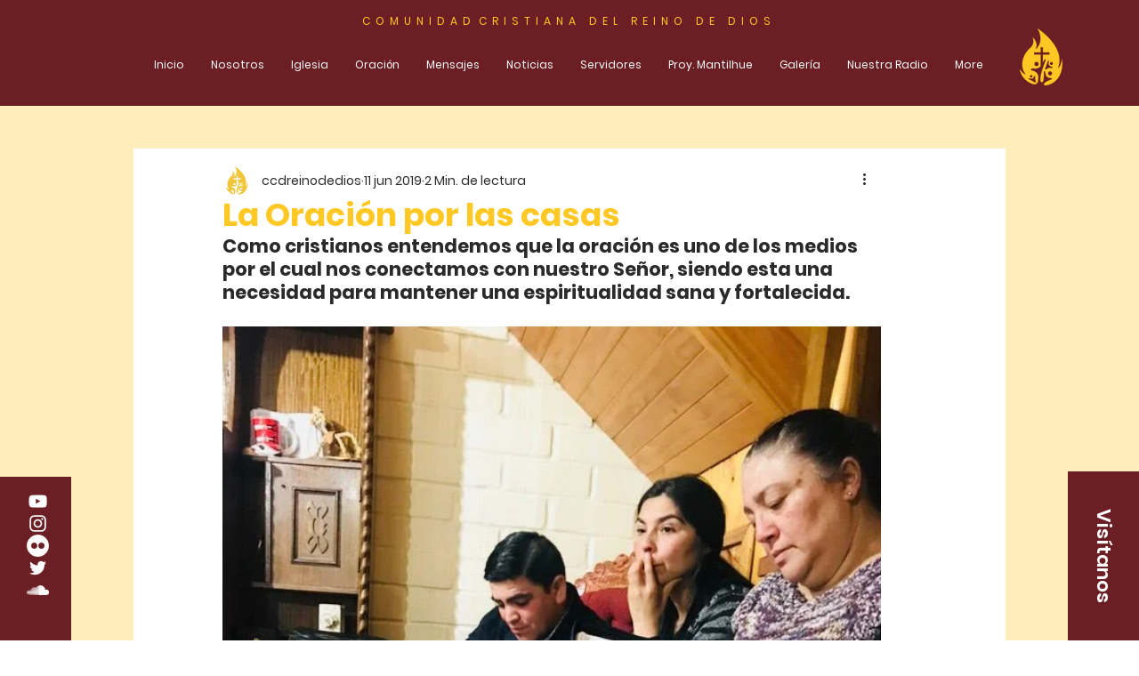

--- FILE ---
content_type: text/css; charset=utf-8
request_url: https://www.comunidadcristianareinodedios.com/_serverless/pro-gallery-css-v4-server/layoutCss?ver=2&id=cl4f4-not-scoped&items=3606_768_1024%7C3515_1024_768%7C3821_1024_768%7C3568_768_1024%7C5038_3024_4032&container=2683.4375_740_319.8125_720&options=gallerySizeType:px%7CenableInfiniteScroll:true%7CtitlePlacement:SHOW_ON_HOVER%7CimageMargin:20%7CgalleryLayout:0%7CisVertical:false%7CnumberOfImagesPerRow:3%7CgallerySizePx:300%7CcubeRatio:1%7CcubeType:fill%7CgalleryThumbnailsAlignment:bottom%7CthumbnailSpacings:0
body_size: -113
content:
#pro-gallery-cl4f4-not-scoped [data-hook="item-container"][data-idx="0"].gallery-item-container{opacity: 1 !important;display: block !important;transition: opacity .2s ease !important;top: 0px !important;left: 0px !important;right: auto !important;height: 329px !important;width: 247px !important;} #pro-gallery-cl4f4-not-scoped [data-hook="item-container"][data-idx="0"] .gallery-item-common-info-outer{height: 100% !important;} #pro-gallery-cl4f4-not-scoped [data-hook="item-container"][data-idx="0"] .gallery-item-common-info{height: 100% !important;width: 100% !important;} #pro-gallery-cl4f4-not-scoped [data-hook="item-container"][data-idx="0"] .gallery-item-wrapper{width: 247px !important;height: 329px !important;margin: 0 !important;} #pro-gallery-cl4f4-not-scoped [data-hook="item-container"][data-idx="0"] .gallery-item-content{width: 247px !important;height: 329px !important;margin: 0px 0px !important;opacity: 1 !important;} #pro-gallery-cl4f4-not-scoped [data-hook="item-container"][data-idx="0"] .gallery-item-hover{width: 247px !important;height: 329px !important;opacity: 1 !important;} #pro-gallery-cl4f4-not-scoped [data-hook="item-container"][data-idx="0"] .item-hover-flex-container{width: 247px !important;height: 329px !important;margin: 0px 0px !important;opacity: 1 !important;} #pro-gallery-cl4f4-not-scoped [data-hook="item-container"][data-idx="0"] .gallery-item-wrapper img{width: 100% !important;height: 100% !important;opacity: 1 !important;} #pro-gallery-cl4f4-not-scoped [data-hook="item-container"][data-idx="1"].gallery-item-container{opacity: 1 !important;display: block !important;transition: opacity .2s ease !important;top: 0px !important;left: 267px !important;right: auto !important;height: 154px !important;width: 206px !important;} #pro-gallery-cl4f4-not-scoped [data-hook="item-container"][data-idx="1"] .gallery-item-common-info-outer{height: 100% !important;} #pro-gallery-cl4f4-not-scoped [data-hook="item-container"][data-idx="1"] .gallery-item-common-info{height: 100% !important;width: 100% !important;} #pro-gallery-cl4f4-not-scoped [data-hook="item-container"][data-idx="1"] .gallery-item-wrapper{width: 206px !important;height: 154px !important;margin: 0 !important;} #pro-gallery-cl4f4-not-scoped [data-hook="item-container"][data-idx="1"] .gallery-item-content{width: 206px !important;height: 154px !important;margin: 0px 0px !important;opacity: 1 !important;} #pro-gallery-cl4f4-not-scoped [data-hook="item-container"][data-idx="1"] .gallery-item-hover{width: 206px !important;height: 154px !important;opacity: 1 !important;} #pro-gallery-cl4f4-not-scoped [data-hook="item-container"][data-idx="1"] .item-hover-flex-container{width: 206px !important;height: 154px !important;margin: 0px 0px !important;opacity: 1 !important;} #pro-gallery-cl4f4-not-scoped [data-hook="item-container"][data-idx="1"] .gallery-item-wrapper img{width: 100% !important;height: 100% !important;opacity: 1 !important;} #pro-gallery-cl4f4-not-scoped [data-hook="item-container"][data-idx="2"].gallery-item-container{opacity: 1 !important;display: block !important;transition: opacity .2s ease !important;top: 174px !important;left: 267px !important;right: auto !important;height: 155px !important;width: 206px !important;} #pro-gallery-cl4f4-not-scoped [data-hook="item-container"][data-idx="2"] .gallery-item-common-info-outer{height: 100% !important;} #pro-gallery-cl4f4-not-scoped [data-hook="item-container"][data-idx="2"] .gallery-item-common-info{height: 100% !important;width: 100% !important;} #pro-gallery-cl4f4-not-scoped [data-hook="item-container"][data-idx="2"] .gallery-item-wrapper{width: 206px !important;height: 155px !important;margin: 0 !important;} #pro-gallery-cl4f4-not-scoped [data-hook="item-container"][data-idx="2"] .gallery-item-content{width: 206px !important;height: 155px !important;margin: 0px 0px !important;opacity: 1 !important;} #pro-gallery-cl4f4-not-scoped [data-hook="item-container"][data-idx="2"] .gallery-item-hover{width: 206px !important;height: 155px !important;opacity: 1 !important;} #pro-gallery-cl4f4-not-scoped [data-hook="item-container"][data-idx="2"] .item-hover-flex-container{width: 206px !important;height: 155px !important;margin: 0px 0px !important;opacity: 1 !important;} #pro-gallery-cl4f4-not-scoped [data-hook="item-container"][data-idx="2"] .gallery-item-wrapper img{width: 100% !important;height: 100% !important;opacity: 1 !important;} #pro-gallery-cl4f4-not-scoped [data-hook="item-container"][data-idx="3"]{display: none !important;} #pro-gallery-cl4f4-not-scoped [data-hook="item-container"][data-idx="4"]{display: none !important;} #pro-gallery-cl4f4-not-scoped .pro-gallery-prerender{height:649.0909090909091px !important;}#pro-gallery-cl4f4-not-scoped {height:649.0909090909091px !important; width:740px !important;}#pro-gallery-cl4f4-not-scoped .pro-gallery-margin-container {height:649.0909090909091px !important;}#pro-gallery-cl4f4-not-scoped .pro-gallery {height:649.0909090909091px !important; width:740px !important;}#pro-gallery-cl4f4-not-scoped .pro-gallery-parent-container {height:649.0909090909091px !important; width:760px !important;}